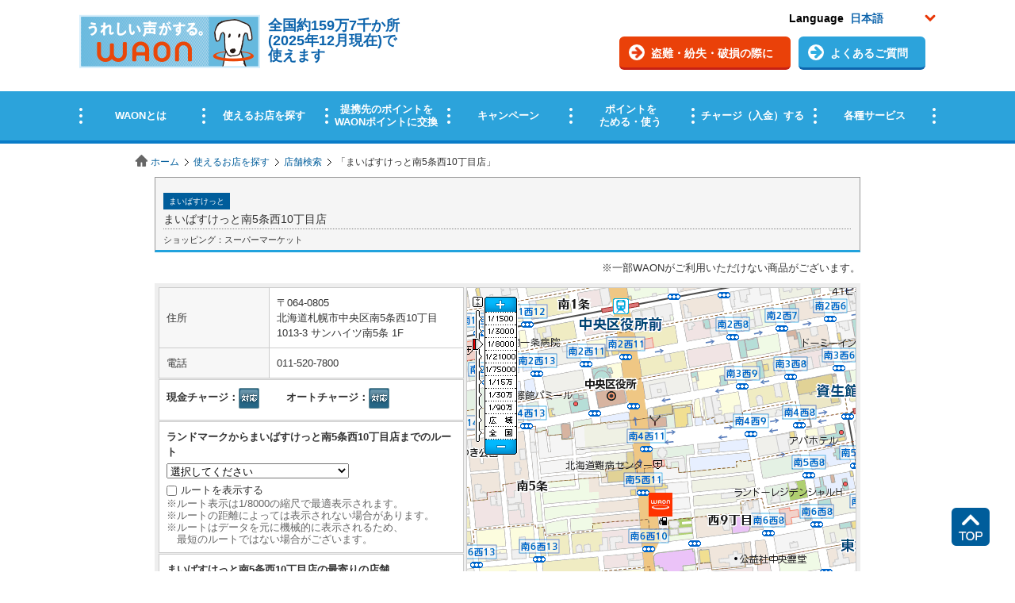

--- FILE ---
content_type: text/html;charset=UTF-8
request_url: https://sasp.mapion.co.jp/b/waon/info/59/
body_size: 23122
content:
<?xml version="1.0" encoding="UTF-8" ?>

<!DOCTYPE html PUBLIC "-//W3C//DTD XHTML 1.0 Transitional//EN" "http://www.w3.org/TR/xhtml1/DTD/xhtml1-transitional.dtd">
<html xmlns="http://www.w3.org/1999/xhtml" xml:lang="ja" lang="ja" dir="ltr">
<head>

<meta http-equiv="Content-Type" content="text/html; charset=UTF-8" />
<meta http-equiv="Content-Language" content="ja" />
<title>まいばすけっと南5条西10丁目店 | 店舗検索｜使えるお店を探す｜電子マネー WAON [ワオン] 公式サイト</title>
<meta name="robots" content="index,follow" />
<meta name="robots" content="noydir" />
<meta name="robots" content="noodp" />
<meta content="まいばすけっと南5条西10丁目店の詳細ページです。WAONがご利用いただける店舗を検索することができます。また、残高照会やクレジットチャージなどができるWAONステーションの有無も確認できます。" name="description" />
<meta content="まいばすけっと南5条西10丁目店,WAON,わおん,ワオン,電子マネー,イオン,ポイント,かわいい,お金,カード,チャージ,チャージャー,オートチャージ,選べるカード,犬" name="keywords" />
<link rel="shortcut icon" href="/f/waon/common/images/favicon.ico" />
<meta http-equiv="Content-Style-Type" content="text/css" />
<meta http-equiv="Content-Script-Type" content="text/javascript" />
<meta http-equiv="imagetoolbar" content="no" />
<link rel="home" href="//www.waon.net/" title="WAON" />
<link rel="help" href="//www.waon.net/site/sitemap" title="サイトマップ" />
<link href="//www.waon.net/common/css/import.css" rel="stylesheet" type="text/css" media="all" />
<link href="/f/waon/css/detail.css" rel="stylesheet" type="text/css" media="all" />
<link rel="stylesheet" href="/f/waon/css/common.css" type="text/css" media="all" />
<link rel="stylesheet" href="/f/waon/css/info.css" type="text/css" media="all" />
<!-- 2018/2  -->

  <!-- 2018/02/28 ヘッダーフッターリニューアル時の変更css -->
  
		<link href="/f/waon/asset/css/footer.css" rel="stylesheet" type="text/css">
  

<!-- 2018/2 -->
<script type="text/javascript">
	window.JSPackConfig=window.JSPackConfig||{};JSPackConfig.mayaaConfig={'m_map_print_station_icon':'asp_landmark', 'm_route_color':'0000FF', 'm_param_entref':'1', 'm_near_distance_info_station':'2000', 'm_map_info_icon':'waon', 'm_default_scl':'8000', 'm_block_schema':'waon', 'm_version':'2.0', 'm_map_fxobj_info':'6', 'm_route_opacity':'50', 'm_map_height_info':'548', 'm_near_distance_info_poi':'20000', 'm_map_width_info':'490', 'm_pager_pn':'2', 'm_param_ie':'UTF-8', 'm_route_line_width':'6', 'm_search_str_info':'', 'freewordServiceTemplatePattern':'/f/%7bgrp%7d/html/%7bkey%7d.%7btype%7d.html', 'm_domain': 'https://lbs.mapion.co.jp'};JSPackConfig.mayaaConfig.objectArray=["ErrorMessage"];JSPackConfig.mayaaConfig.valueArray=[{'nodata_con':'%e8%a9%b2%e5%bd%93%e3%81%ae%e6%9d%a1%e4%bb%b6%e3%81%ae%e6%a4%9c%e7%b4%a2%e7%b5%90%e6%9e%9c%e3%81%af%e3%81%82%e3%82%8a%e3%81%be%e3%81%9b%e3%82%93%e3%80%82%e6%a4%9c%e7%b4%a2%e6%9d%a1%e4%bb%b6%e3%82%92%e5%a4%89%e6%9b%b4%e3%81%97%e3%81%a6%e6%a4%9c%e7%b4%a2%e3%82%92%e3%81%97%e3%81%a6%e3%81%8f%e3%81%a0%e3%81%95%e3%81%84%e3%80%82', 'nodata':'%e8%a9%b2%e5%bd%93%e3%81%ae%e3%83%af%e3%83%bc%e3%83%89%e3%81%ae%e6%a4%9c%e7%b4%a2%e7%b5%90%e6%9e%9c%e3%81%af%e3%81%82%e3%82%8a%e3%81%be%e3%81%9b%e3%82%93%e3%80%82%e6%a4%9c%e7%b4%a2%e3%83%af%e3%83%bc%e3%83%89%e3%82%92%e5%a4%89%e6%9b%b4%e3%81%97%e3%81%a6%e6%a4%9c%e7%b4%a2%e3%82%92%e3%81%97%e3%81%a6%e3%81%8f%e3%81%a0%e3%81%95%e3%81%84%e3%80%82', 'json_error':'%e3%83%89%e3%82%ad%e3%83%a5%e3%83%a1%e3%83%b3%e3%83%88%e3%81%8cJSON%e5%bd%a2%e5%bc%8f%e3%81%a7%e3%81%af%e3%81%82%e3%82%8a%e3%81%be%e3%81%9b%e3%82%93%e3%81%a7%e3%81%97%e3%81%9f%e3%80%82%e7%8f%be%e5%9c%a8%e8%a8%ad%e5%ae%9a%e3%81%97%e3%81%a6%e3%81%84%e3%82%8b%e3%83%91%e3%83%a9%e3%83%a1%e3%83%bc%e3%82%bf%e3%81%ab%e8%aa%a4%e3%82%8a%e3%81%8c%e3%81%aa%e3%81%84%e3%81%8b%e7%a2%ba%e8%aa%8d%e3%81%97%e3%81%a6%e3%81%8f%e3%81%a0%e3%81%95%e3%81%84%e3%80%82', 'search_disable_scl':'%e3%81%93%e3%81%ae%e7%b8%ae%e5%b0%ba%e3%81%a7%e3%81%af%e6%a4%9c%e7%b4%a2%e3%81%a7%e3%81%8d%e3%81%be%e3%81%9b%e3%82%93%e3%80%82%e7%b8%ae%e5%b0%ba%e3%82%92%e5%a4%89%e6%9b%b4%e3%81%97%e3%81%a6%e3%81%8f%e3%81%a0%e3%81%95%e3%81%84%e3%80%82', 'overpage':'%e6%a4%9c%e7%b4%a2%e4%bb%b6%e6%95%b0%e3%81%8c%ef%bc%91%ef%bc%90%ef%bc%90%e4%bb%b6%e3%82%92%e8%b6%85%e3%81%88%e3%81%be%e3%81%97%e3%81%9f%e3%80%82%e6%8a%bd%e5%87%ba%e6%9d%a1%e4%bb%b6%e3%82%92%e5%a4%89%e6%9b%b4%e3%81%97%e3%81%a6%e3%81%8f%e3%81%a0%e3%81%95%e3%81%84%e3%80%82', 'form_value_empty':'%e6%a4%9c%e7%b4%a2%e3%83%af%e3%83%bc%e3%83%89%e3%82%92%e5%85%a5%e5%8a%9b%e3%81%97%e3%81%a6%e3%81%8f%e3%81%a0%e3%81%95%e3%81%84%e3%80%82', 'not_geocode':'%e5%a0%b4%e6%89%80%e3%82%92%e7%89%b9%e5%ae%9a%e3%81%a7%e3%81%8d%e3%81%be%e3%81%9b%e3%82%93%e3%81%a7%e3%81%97%e3%81%9f%e3%80%82%e6%a4%9c%e7%b4%a2%e3%82%ad%e3%83%bc%e3%83%af%e3%83%bc%e3%83%89%e3%82%92%e5%a4%89%e6%9b%b4%e3%81%97%e3%81%a6%e6%a4%9c%e7%b4%a2%e3%81%97%e3%81%a6%e3%81%8f%e3%81%a0%e3%81%95%e3%81%84%e3%80%82', 'station_not_found':'%e3%81%93%e3%81%ae%e4%bb%98%e8%bf%91%e3%81%ab%e8%a1%a8%e7%a4%ba%e3%81%a7%e3%81%8d%e3%82%8b%e6%9c%80%e5%af%84%e3%82%8a%e9%a7%85%e3%81%8c%e3%81%82%e3%82%8a%e3%81%be%e3%81%9b%e3%82%93%e3%80%82', 'invalid_form_data':'%e4%bb%a5%e4%b8%8b%e3%81%ae%e8%a8%98%e5%8f%b7%e3%82%92%e5%85%a5%e5%8a%9b%e3%81%99%e3%82%8b%e3%81%a8%e6%a4%9c%e7%b4%a2%e3%81%8c%e3%81%a7%e3%81%8d%e3%81%be%e3%81%9b%e3%82%93%e3%80%82%0d%0a%e5%88%a5%e3%81%ae%e3%83%af%e3%83%bc%e3%83%89%e3%81%a7%e5%86%8d%e5%85%a5%e5%8a%9b%e3%82%92%e3%81%8a%e9%a1%98%e3%81%84%e3%81%97%e3%81%be%e3%81%99%e3%80%82%0d%0a%e3%80%8c+()?*%7b%7d%5b%5d/%60;~%7c=%22$:%3c%3e%5e%5c&!%e3%80%8d', 'nodata_circle':'%e3%81%93%e3%81%ae%e4%bb%98%e8%bf%91%e3%81%ab%e6%83%85%e5%a0%b1%e3%81%af%e3%81%82%e3%82%8a%e3%81%be%e3%81%9b%e3%82%93%e3%80%82%e6%8c%87%e5%ae%9a%e3%81%99%e3%82%8b%e5%a0%b4%e6%89%80%e3%82%92%e5%a4%89%e6%9b%b4%e3%81%97%e3%81%a6%e6%a4%9c%e7%b4%a2%e3%82%92%e3%81%97%e3%81%a6%e3%81%8f%e3%81%a0%e3%81%95%e3%81%84%e3%80%82', 'route_not_found':'%e3%83%ab%e3%83%bc%e3%83%88%e3%81%ae%e8%a1%a8%e7%a4%ba%e3%81%8c%e3%81%a7%e3%81%8d%e3%81%be%e3%81%9b%e3%82%93%e3%80%82', 'block_auth':'%e8%aa%8d%e8%a8%bc%e3%81%8c%e8%a8%b1%e5%8f%af%e3%81%95%e3%82%8c%e3%81%a6%e3%81%84%e3%81%be%e3%81%9b%e3%82%93%e3%81%a7%e3%81%97%e3%81%9f%e3%80%82%e7%8f%be%e5%9c%a8%e4%bd%bf%e7%94%a8%e3%81%97%e3%81%a6%e3%81%84%e3%82%8b%e3%83%a6%e3%83%bc%e3%82%b9%e3%82%b1%e3%83%bc%e3%82%b9%e3%81%ab%e3%81%a6%e8%aa%8d%e8%a8%bc%e3%82%92%e8%a8%b1%e5%8f%af%e3%81%97%e3%81%a6%e3%81%8f%e3%81%a0%e3%81%95%e3%81%84%e3%80%82', 'mail_domain_validation':'%e9%80%81%e4%bf%a1%e5%85%88%e3%82%92%e9%81%b8%e6%8a%9e%e3%81%97%e3%81%a6%e3%81%8f%e3%81%a0%e3%81%95%e3%81%84%e3%80%82', 'nodata_within':'%e7%8f%be%e5%9c%a8%e3%81%ae%e8%a1%a8%e7%a4%ba%e7%af%84%e5%9b%b2%e3%81%ab%e6%83%85%e5%a0%b1%e3%81%af%e3%81%82%e3%82%8a%e3%81%be%e3%81%9b%e3%82%93%e3%80%82%e7%b8%ae%e5%b0%ba%e3%82%84%e5%a0%b4%e6%89%80%e3%82%92%e5%a4%89%e6%9b%b4%e3%81%97%e3%81%a6%e4%b8%8b%e3%81%95%e3%81%84%e3%80%82', 'mail_account_validation':'%e3%83%a1%e3%83%bc%e3%83%ab%e3%82%a2%e3%83%89%e3%83%ac%e3%82%b9%e3%82%92%e5%85%a5%e5%8a%9b%e3%81%97%e3%81%a6%e3%81%8f%e3%81%a0%e3%81%95%e3%81%84%e3%80%82', 'searchaddresslist_error':'%e4%bd%8f%e6%89%80%e3%81%ae%e5%8f%96%e5%be%97%e3%81%ab%e5%a4%b1%e6%95%97%e3%81%97%e3%81%be%e3%81%97%e3%81%9f%e3%80%82', 'defaultMessage':'%e6%a4%9c%e7%b4%a2%e3%83%af%e3%83%bc%e3%83%89%e3%81%8c%e3%81%aa%e3%81%84%e3%81%9f%e3%82%81%e6%a4%9c%e7%b4%a2%e3%81%8c%e3%81%a7%e3%81%8d%e3%81%aa%e3%81%84%e3%80%81%e3%81%be%e3%81%9f%e3%81%af%e3%82%b7%e3%82%b9%e3%83%86%e3%83%a0%e3%82%a8%e3%83%a9%e3%83%bc%e3%81%ae%e3%81%9f%e3%82%81%e6%a4%9c%e7%b4%a2%e3%81%8c%e3%81%a7%e3%81%8d%e3%81%be%e3%81%9b%e3%82%93%e3%81%a7%e3%81%97%e3%81%9f%e3%80%82%3cBR%20/%3e%e5%86%8d%e5%ba%a6%e6%a4%9c%e7%b4%a2%e3%82%92%e3%81%97%e3%81%a6%e3%81%84%e3%81%9f%e3%81%a0%e3%81%8f%e3%81%8b%e3%80%81%e6%99%82%e9%96%93%e3%82%92%e3%81%8a%e3%81%84%e3%81%a6%e3%81%8b%e3%82%89%e6%a4%9c%e7%b4%a2%e3%82%92%e3%81%8a%e8%a9%a6%e3%81%97%e3%81%8f%e3%81%a0%e3%81%95%e3%81%84%e3%80%82', 'mail_error':'%e3%83%a1%e3%83%bc%e3%83%ab%e3%82%a2%e3%83%89%e3%83%ac%e3%82%b9%e3%81%8c%e4%b8%8d%e6%ad%a3%e3%81%a7%e3%81%99%e3%80%82'}];(function(){for(var i=0,len=JSPackConfig.mayaaConfig.objectArray.length;i<len;i++){	JSPackConfig.mayaaConfig[JSPackConfig.mayaaConfig.objectArray[i]]=JSPackConfig.mayaaConfig.valueArray[i]}})();;
	window.retJson = {"layer":"waon", "method":"info", "arg":"59"};
//PoiInfoのObjectを生成
	window.infoJSON = {"type_name":"ショッピング", "sf_id":"1", "kenname":"北海道", "sg_name":"まいばすけっと", "full_address":"北海道札幌市中央区南5条西10丁目1013-3 サンハイツ南5条 1F", "zip_code":"064-0805", "kencode":"01", "citycode":"01101", "sg_order":"70", "tel":"011-520-7800", "id":"59", "longitude":"141.3463279", "cityname":"札幌市中央区", "station_id":"0", "money_charge_flg":"1", "auto_charge_flg":"1", "name":"まいばすけっと南5条西10丁目店", "map_disable_flg":"0", "poi_name_yomi":"まいばすけっとみなみ5じょうにし10じょうめてん", "latitude":"43.0504176", "genre_id":"2", "crowd_permit_flag":"1", "genre_name":"スーパーマーケット", "print_start_date":"2013-09-18 00:00:00.0", "sg_id":"30", "type_id":"1", "type_order":"10", "genre_order":"20"};
</script>
<script type="text/javascript" src="/f/js_libs/jquery/jquery.js" charset="utf-8"></script>
<script src="https://lbs.mapion.co.jp/jslibs/JSPack.2.1.0.js" type="text/javascript" charset="utf-8"></script>
<script src="/f/common-ss/common-ss2.0/js/client_js/SpotSearch.js" type="text/javascript" charset="utf-8"></script>
<script type="text/javascript">
MAPION.jsmf.maphelper.MapFactory.writeScriptTag("JsMapsZ",'waon',"1.1")

	// ランドマーク検索コアを上書き
	JSPackConfig.landmark.defaultCore = 'asp';

</script>

			
				<script type="text/javascript">
				  var _gaq = _gaq || [];
				  _gaq.push(['oldGA._setAccount', 'UA-38516354-1']);
				  _gaq.push(['oldGA._trackPageview']);

				  (function() {
				    var ga = document.createElement('script'); ga.type = 'text/javascript'; ga.async = true;
				    ga.src = ('https:' == document.location.protocol ? 'https://' : 'http://') + 'stats.g.doubleclick.net/dc.js';
				    var s = document.getElementsByTagName('script')[0]; s.parentNode.insertBefore(ga, s);
				  })();
				</script>
			

			
				<script type="text/javascript">
					(function(i,s,o,g,r,a,m){i['GoogleAnalyticsObject']=r;i[r]=i[r]||function(){
					(i[r].q=i[r].q||[]).push(arguments)},i[r].l=1*new Date();a=s.createElement(o),
					m=s.getElementsByTagName(o)[0];a.async=1;a.src=g;m.parentNode.insertBefore(a,m)
					})(window,document,'script','//www.google-analytics.com/analytics.js','ga');

					ga('create', 'UA-38516354-4', 'auto');
                	ga('require', 'displayfeatures');
					ga('send', 'pageview');
				</script>
			

			

			
				<script type="text/javascript" id="analytics_cellar">
				if (typeof(ca) != 'function') {
					(function(u, c){

					var a, s;

					window['CellarAnalyticsObject'] = c;
					window[c] = window[c] || function() {
					(window[c].q = window[c].q || []).push(arguments)
					},
					window[c].u = u,
					window[c].l = 1 * new Date();

					a = document.createElement('script'),
					s = document.getElementsByTagName('script')[0];
					a.async = 1;
					a.src = u;
					s.parentNode.insertBefore(a, s);

					})('//cellar-analytics.mapion.co.jp/analytics.js', 'ca');
				}
				ca('set', 'pid', 'mapion');
				ca('set', 'aid', 'spotsearch');
				
				ca('set', 'key', 'waon');
				ca('set', 'referer', !0, {'level': 'noparam'});
				
				ca('count', '%2Fanalytics%2Fwaon%2Fblock%2Finfo%2F', {});

				(function() {
					var analytics_hash = document.location.hash;
					if (analytics_hash) {

						var analytics_t = '';
						var analytics_q_wc = '';

						if (analytics_hash.match(/#_ca\.t=([a-z_]+),/) && analytics_hash.match(/,_ca\.q=(.+)$/)) {
							analytics_t = '/analytics/waon/search/' + analytics_hash.match(/#_ca\.t=([a-z_]+),/)[1] + '/';
							analytics_q_wc = analytics_hash.match(/,_ca\.q=(.+)$/)[1];

							ca('count', encodeURIComponent(analytics_t), {
								'nopv':!0,
								'q' : analytics_q_wc
							});
						}
					}
				})();

				</script>
			

		

			
				<script type="text/javascript" id="analytics_poi_cellar">
				if (typeof(ca) != 'function') {
					(function(u, c){
					var a, s;
					window['CellarAnalyticsObject'] = c;
					window[c] = window[c] || function() {
					(window[c].q = window[c].q || []).push(arguments)
					},
					window[c].u = u,
					window[c].l = 1 * new Date();
					a = document.createElement('script'),
					s = document.getElementsByTagName('script')[0];
					a.async = 1;
					a.src = u;
					s.parentNode.insertBefore(a, s);
					})('//cellar-analytics.mapion.co.jp/analytics.js', 'ca');
				}

				ca('set', 'pid', 'mapion');
				ca('set', 'aid', 'spotsearch');
				
				ca('set', 'key', 'waon');
				ca('set', 'referer', !0, {'level': 'noparam'});
				ca('count', '%2Fanalytics%2Fwaon%2Fblock%2Finfo%2F59%2Ft%3Dinfo%2F', {'nopv':!0});
				</script>
			
		

			
				<!-- Google Tag Manager -->
				<script>(function(w,d,s,l,i){w[l]=w[l]||[];w[l].push({'gtm.start':
				new Date().getTime(),event:'gtm.js'});var f=d.getElementsByTagName(s)[0],
				j=d.createElement(s),dl=l!='dataLayer'?'&l='+l:'';j.async=true;j.src=
				'https://www.googletagmanager.com/gtm.js?id='+i+dl;f.parentNode.insertBefore(j,f);
				})(window,document,'script','dataLayer','GTM-5SC9HXJ');</script>
				<!-- End Google Tag Manager -->
			

			
		
</head>
<body onload="JSPack.init(window.retJson,window.infoJSON);" class="shop">

			

			
				<!-- Google Tag Manager (noscript) -->
				<noscript><iframe src="https://www.googletagmanager.com/ns.html?id=GTM-5SC9HXJ" height="0" width="0" style="display:none;visibility:hidden"></iframe></noscript>
				<!-- End Google Tag Manager (noscript) -->
			
		
<div id="platform" class="typeD">

	<iframe src="https://www.waon.net/common/include/header_map.html" name="waon" width="100%" height="185" scrolling="no" frameborder="no" class="autoHeight">
	この部分はインラインフレームを使用しています。
	</iframe>

<div id="topicPath">
<ul>
<li><a href="//www.waon.net/index.html">ホーム</a></li><li><a href="//www.waon.net/shop/">使えるお店を探す</a></li><li><a href="/b/waon/">店舗検索</a></li>
<li>「<strong>まいばすけっと南5条西10丁目店</strong>」</li>
</ul>
<!-- /topicPath --></div>
<div id="MapiContainer"><div class="MapiInner">
<div id="MapiPoiName"><div id="MapiPoiNameInner">
<h1><span>まいばすけっと</span><br />まいばすけっと南5条西10丁目店</h1>
<p class="MapiGenre">ショッピング：スーパーマーケット</p>
<!--#MapiPoiName--></div></div>
<p style="margin-bottom:10px;text-align:right;">※一部WAONがご利用いただけない商品がございます。</p>
<div id="MapiInfoMapArea" class="MapiClearfix">
<div id="MapiDataArea">
<table cellspacing="0" border="0" class="MapiInfoTable">
<tr>
<th>住所</th>
<td>〒064-0805<br />
北海道札幌市中央区南5条西10丁目1013-3 サンハイツ南5条 1F</td>
</tr>

<tr>
<th>電話</th>
<td>011-520-7800</td>
</tr>

</table>

<div id="MapiInfoIcon" class="MapiSection">
<ul class="MapiInfoIconList">

<li class="MapiLast">
<ul class="MapiClearfix">
<li>現金チャージ：<img src="/f/waon/img/icon_charge.png" width="26" height="26" alt="対応" /></li>
<li>オートチャージ：<img src="/f/waon/img/icon_charge.png" width="26" height="26" alt="対応" /></li>
</ul>
</li>
</ul>

<!--#MapiInfoIcon--></div>


<dl class="MapiSection" id="MapiSecRoute">
<dt>ランドマークからまいばすけっと南5条西10丁目店までのルート</dt>
<dd>
<form action="" method="">
<select id="MapiLandmarkGenreList">
<option value="">選択してください</option>
<option value="station">駅</option>
<option value="M12001|1000">バス停</option>
<option value="M08010|20000|d|1">高速道路ＩＣ（インターチェンジ）</option>
<option value="M08014|20000|d|1">首都高速・都市高速出入口</option>
</select>
<select id="MapiLandmarkList"></select>
<select id="MapiLandmarkExitList"></select>
<br />
<input id="MapiLandmarkLineVisibility" checked="true" type="checkbox" value="0" /><label id="MapiLandmarkLineVisibility_label" for="MapiLandmarkLineVisibility">ルートを表示する</label>
</form>
<p class="MapiCaution">※ルート表示は1/8000の縮尺で最適表示されます。</p>
<p class="MapiCaution">※ルートの距離によっては表示されない場合があります。</p>
<p class="MapiCaution">※ルートはデータを元に機械的に表示されるため、<br />最短のルートではない場合がございます。</p>
</dd>
    <!--.MapiSection--></dl>

    
		
		
		<dl class="MapiSection">
		<dt>まいばすけっと南5条西10丁目店の最寄りの店舗</dt>
		
		<dd><a href="/b/waon/info/102950/">緑の森どうぶつ病院さっぽろ病院</a></dd>
		
		<dd><a href="/b/waon/info/102848/">まいばすけっと南5条西9丁目店</a></dd>
		
		<dd><a href="/b/waon/info/31578/">Ａｓｉａタイ式マッサージ札幌タイもみ</a></dd>
		
		<dd><a href="/b/waon/info/40381/">まいばすけっと南2条西8丁目店</a></dd>
		
		<dd><a href="/b/waon/info/98057/">ＬＡ＆Ｓ</a></dd>
		
		<!--.MapiSection--></dl>
		
	
<!--#MapiDataArea--></div>



<div id="MapiMapArea">
<div id="MapiMap">
<div id="MapiMapDiv" style="width:490px;height:548px;"></div>
<!--#MapiMap--></div>
<ul id="MapiNav" class="MapiClearfix">
<li class="MapiMapLink"><a href="/m/waon/43.0504176_141.3463279_8000/">周辺地図へ</a></li>
<li class="MapiPrintLink"><a href="/b/waon/info/59/?t=print&lat=43.0504176&lon=141.3463279&scl=8000" id="MapiPrint" target="_blank">印刷用ページへ</a></li>
</ul>
<!--#MapiMapArea--></div>



<!--#MapiInfoMapArea--></div>
<div id="MapiSecToMobile" class="MapiClearfix">
<dl>
<dt>携帯、スマートフォンに送る</dt>
<dd>
<!-- メールフォームの設定 -->

			<form action="/mail/" method="post" id="f_mmail" name="f_mmail" target="mail_done" class="MapiToMobile">
				
					<input value="59" type="hidden" name="poicode" />
				
				
				
				
					<input value="waon" type="hidden" name="layer" />
					<input type="hidden" value="1" name="listflag" id="listflag" />
					<input type="hidden" value="59" name="poicode" id="poicode" /><input type="hidden" value="43.0504176" name="lat" id="lat" /><input type="hidden" value="141.3463279" name="lon" id="lon" />
					<input type="text" id="mapion_mail_address" name="mapion_mail_address" />&nbsp;@&nbsp;<!--
					--><select name="mapion_mail_domain" id="mapion_mail_domain">
						<option value="">ドメインを選択</option>
						<option value="docomo.ne.jp">docomo.ne.jp</option><option value="ezweb.ne.jp">ezweb.ne.jp</option><option value="softbank.ne.jp">softbank.ne.jp</option><option value="i.softbank.jp">i.softbank.jp</option><option value="disney.ne.jp">disney.ne.jp</option><option value="disneymobile.ne.jp">disneymobile.ne.jp</option><option value="t.vodafone.ne.jp">t.vodafone.ne.jp</option><option value="c.vodafone.ne.jp">c.vodafone.ne.jp</option><option value="k.vodafone.ne.jp">k.vodafone.ne.jp</option><option value="q.vodafone.ne.jp">q.vodafone.ne.jp</option><option value="h.vodafone.ne.jp">h.vodafone.ne.jp</option><option value="d.vodafone.ne.jp">d.vodafone.ne.jp</option><option value="n.vodafone.ne.jp">n.vodafone.ne.jp</option><option value="r.vodafone.ne.jp">r.vodafone.ne.jp</option><option value="s.vodafone.ne.jp">s.vodafone.ne.jp</option><option value="gmail.com">gmail.com</option><option value="yahoo.co.jp">yahoo.co.jp</option>
					</select>
				
				
				<input type="submit" value="送信" id="mapion_mail_send_btn" />
			</form>
		
</dd>
<p><a href="javascript:void(0);" onclick="SpotSearch.UI.elementShowHide('MapiCautionArea');return false;">迷惑メール対策機能をご利用の方へ</a></p>
<div id="MapiCautionArea">
<ul>
<li class="MapiCaution">・アドレスおよびドメイン指定受信をご利用の場合は、「asp_cmail@mapion.co.jp」からのメールを受け取れるようにしてください（本サービスでは地図サービスを提供しているマピオンよりメールをお送ります）。</li>
<li class="MapiCaution">・URLリンクを含むメールの受信拒否を設定されている場合は、URLリンクを含むメールを受け取れるようにしてください。<br />
<p class="MapiCaution">※各設定方法は、お使いの機種の取り扱い説明書、携帯電話会社のウェブサイト等でご確認ください。</p></li>
</ul>
<p class="MapiPosR"><a href="javascript:void(0);" onclick="SpotSearch.UI.elementShowHide('MapiCautionArea');return false;">閉じる</a></p>
<!--#MapiCautionArea--></div>
</dl>
<div id="MapiQRArea" class="MapiClearfix">
<div id="MapiQR"><div><img src="https://lbs.mapion.co.jp/map/uc/Qrcode?&grp=waon&cs=2&u=https://sasp.mapion.co.jp/b/waon/info/59/" alt="" /></div></div>
<p><strong>QRコード</strong><br />スマートフォン用ページ<br />を表示できます。</p>
<!--#MapiQRArea--></div>
<!--#MapiSecToMobile--></div>
<!--#MapiContainer--></div></div>


			<iframe src="https://www.waon.net/common/include/footer_map.html" name="waon" width="100%" height="1098" scrolling="no" frameborder="no" class="frame">
			この部分はインラインフレームを使用しています。
			</iframe>

<script type="text/javascript" src="/f/waon/common/js/import.js"></script>
<p class="pageTop hoge">
<a href="#" class="hoge"><img src="https://www.waon.net/asset/img/common/btn_pagetop.png" alt="" /></a>
</p>



			<div itemscope itemtype="https://schema.org/LocalBusiness"><meta itemprop="code" content="59_waon"><meta itemprop="name" content="まいばすけっと南5条西10丁目店"><meta itemprop="nameKana" content="まいばすけっとみなみ5じょうにし10じょうめてん"><div itemprop="address" itemscope itemtype="https://schema.org/PostalAddress"><meta itemprop="postalCode" content="064-0805"><meta itemprop="addressLocality" content="北海道"><meta itemprop="addressRegion" content="札幌市中央区"></div><meta itemprop="fullAddress" content="北海道札幌市中央区南5条西10丁目1013-3 サンハイツ南5条 1F"><div itemprop="geo" itemscope itemtype="https://schema.org/GeoCoordinates"><meta itemprop="latitude" content="43.05284505487984"><meta itemprop="longitude" content="141.34258194444445"></div><meta itemprop="latitudeTky" content="43.0504176"><meta itemprop="longitudeTky" content="141.3463279"><meta itemprop="telephone" content="011-520-7800"></div>
		
<div class="MapiLightBox MapiLightBoxMail" id="MapiMailLightBox">
<iframe src="" frameborder="0" width="100%" height="157" name="mail_done">
</iframe>
<!--.MapiLightBox--></div>
<form><input type="text" style="display:none;" value="" id="HistorybackDatastore" /></form>
<!--#platform--></div>
</body>
</html>

--- FILE ---
content_type: application/javascript; charset=UTF-8
request_url: https://www.waon.net/asset/js/jquery.layerBoard.js
body_size: 1118
content:
/*
 * ===================================================================
 *	jquery.layerBoard.js
 *	@auther:kiyoty
 *	@URI:http://www.idea-clippin.com
 *	@create:2012/12/30
 * 	@License:MIT License(X11 License、X License)
 * ===================================================================
 *	
 * -------------------------------------------------------------------
 *	opition
 * -------------------------------------------------------------------
 * delayTime		//表示までの待ち時間
 * fadeTime			//表示のフェード時間
 * alpha				//レイヤーの透明度
 * limitMin			//何分経過後に再度表示するか
 * easing				//イージング
 * limitCookie	//cookie保存期間
 *	
 * -------------------------------------------------------------------
 *	Example
 *	$('#layer_board_area').layerBoard({alpha:0.5});
 * -------------------------------------------------------------------
*/

(function($) {
	
  $.fn.layerBoard = function(option) {
  	
		var elements = this;
		
		elements.each(function(){
			
			option = $.extend({
				delayTime: 200,						//表示までの待ち時間
				fadeTime : 500,						//表示のフェード時間
				alpha : 0.5,							//レイヤーの透明度
				
				limitMin : 1,							//何分経過後に再度表示するか
				
				easing: 'linear',					//イージング
				
				limitCookie : 1	 					//cookie保存期間
			}, option);
							
				
			var limitSec = option.limitMin * 60; //秒数に変換
						
						
			if ($.cookie('layerBoardTime') == null) {
				
				/*----------------------------------------
					cookieがない場合
				 ----------------------------------------*/
				LayerBoardFunc ();
				
				//cookieに現在の時間をセット
				var start = new Date();
				$.cookie('layerBoardTime', start.getTime(), { expires: option.limitCookie,path: '/' });
				
				
			} else {
				
				/*----------------------------------------
					cookieがある場合
				 ----------------------------------------*/
				
				//現在のミリ秒を取得し、秒数に変換
				var now = new Date();
				secDiff = now.getTime() - $.cookie('layerBoardTime');
				secTime = Math.floor( secDiff / 1000);
				
				
				//指定時間を経過していた場合は、LayerBoardを表示
				//cookieを削除後、再度cookieに現在のミリ秒をセット
				if (secTime >= limitSec) {
					
					LayerBoardFunc ();
					
					$.cookie('layerBoardTime', null, { expires:-1,path: '/' });
					
					var start = new Date();
					$.cookie('layerBoardTime', start.getTime(), { expires:option.limitCookie,path: '/' });
					
				}
				
			}
			
			
			/*----------------------------------------
				表示処理
			 ----------------------------------------*/
			function LayerBoardFunc () {
				
				
				$('.layer_board_bg', elements).show().animate({opacity: 0},0).delay(option.delayTime).animate({opacity: option.alpha},option.fadeTime,function(){
					$('.layer_board', elements).fadeIn(option.fadeTime);																																					
				})
					
			}
			
			
			/*----------------------------------------
				非表示処理
			 ----------------------------------------*/
			$('.layer_board_bg', elements).click(function() {
				
				$('.layer_board', elements).fadeOut(option.fadeTime);
				$(this).fadeOut(option.fadeTime);
				
				
			});
			
			
			//closeボタンの場合
			$('.bnrBox_btnClose', elements).click(function() {
				
				$('..bnrBox', elements).fadeOut(option.fadeTime);
				$('.layer_board_bg', elements).fadeOut(option.fadeTime);
				
				
			});

			$('.bnrBox_btnClose').click(function(){
				console.log('hey');
    		$('.bnrBox').fadeOut();
  		});


			
			
			/*----------------------------------------
				ボタンによる表示処理
			 ----------------------------------------*/
			$('.layer_board_btn').click(function() {
				
				$('.layer_board_bg', elements).show().animate({opacity: 0},0).delay(option.delayTime).animate({opacity: option.alpha},option.fadeTime,function(){
					$('.layer_board', elements).fadeIn(option.fadeTime);																																					
				});
				
			});
	
		});
		
		return this;		
		
	};
	
})( jQuery );




--- FILE ---
content_type: application/x-javascript
request_url: https://bm01.mapion.co.jp/u/icon.js?id=waon,asp_landmark&callback=JSONCallbackJscript2Id01769991223419
body_size: 84
content:
JSONCallbackJscript2Id01769991223419({"icon":[{"path":"/bm/waon.png","width":"30","id":"waon","height":"30"},{"path":"/bm/asp_landmark.png","width":"21","id":"asp_landmark","height":"21"}]})